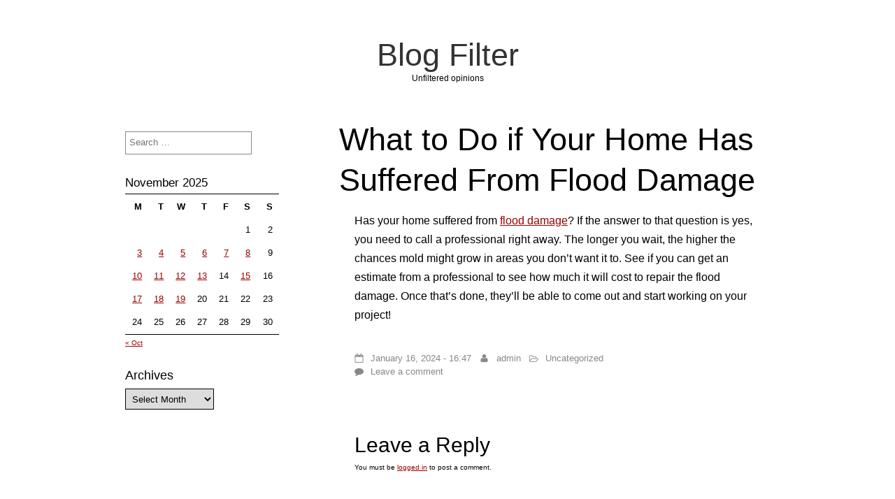

--- FILE ---
content_type: text/html; charset=UTF-8
request_url: https://blog-filter.com/what-to-do-if-your-home-has-suffered-from-flood-damage/
body_size: 7931
content:
<!DOCTYPE html>
<html lang="en-US" class="no-js">
	
<head>
	<meta name="viewport" content="width=device-width,initial-scale=1">
	<meta name="description" content="Unfiltered opinions" />
    <meta http-equiv="content-type" content="text/html; charset=UTF-8" />
    <link rel="profile" href="https://gmpg.org/xfn/11" />
			<link rel="pingback" href="https://blog-filter.com/xmlrpc.php">
		
	<meta name='robots' content='index, follow, max-image-preview:large, max-snippet:-1, max-video-preview:-1' />
	<style>img:is([sizes="auto" i], [sizes^="auto," i]) { contain-intrinsic-size: 3000px 1500px }</style>
	
	<!-- This site is optimized with the Yoast SEO plugin v26.4 - https://yoast.com/wordpress/plugins/seo/ -->
	<title>What to Do if Your Home Has Suffered From Flood Damage</title>
	<meta name="description" content="Have you suffered from flood damage? You need to call in a professional. Let&#039;s take a look for more information!" />
	<link rel="canonical" href="https://blog-filter.com/what-to-do-if-your-home-has-suffered-from-flood-damage/" />
	<meta property="og:locale" content="en_US" />
	<meta property="og:type" content="article" />
	<meta property="og:title" content="What to Do if Your Home Has Suffered From Flood Damage" />
	<meta property="og:description" content="Have you suffered from flood damage? You need to call in a professional. Let&#039;s take a look for more information!" />
	<meta property="og:url" content="https://blog-filter.com/what-to-do-if-your-home-has-suffered-from-flood-damage/" />
	<meta property="og:site_name" content="Blog Filter" />
	<meta property="article:published_time" content="2024-01-16T16:47:29+00:00" />
	<meta property="article:modified_time" content="2024-01-16T16:47:30+00:00" />
	<meta name="author" content="admin" />
	<meta name="twitter:card" content="summary_large_image" />
	<meta name="twitter:label1" content="Written by" />
	<meta name="twitter:data1" content="admin" />
	<meta name="twitter:label2" content="Est. reading time" />
	<meta name="twitter:data2" content="1 minute" />
	<script type="application/ld+json" class="yoast-schema-graph">{"@context":"https://schema.org","@graph":[{"@type":"WebPage","@id":"https://blog-filter.com/what-to-do-if-your-home-has-suffered-from-flood-damage/","url":"https://blog-filter.com/what-to-do-if-your-home-has-suffered-from-flood-damage/","name":"What to Do if Your Home Has Suffered From Flood Damage","isPartOf":{"@id":"https://blog-filter.com/#website"},"datePublished":"2024-01-16T16:47:29+00:00","dateModified":"2024-01-16T16:47:30+00:00","author":{"@id":"https://blog-filter.com/#/schema/person/bfef76b837ee063447c7654fdf5ca45f"},"description":"Have you suffered from flood damage? You need to call in a professional. Let's take a look for more information!","breadcrumb":{"@id":"https://blog-filter.com/what-to-do-if-your-home-has-suffered-from-flood-damage/#breadcrumb"},"inLanguage":"en-US","potentialAction":[{"@type":"ReadAction","target":["https://blog-filter.com/what-to-do-if-your-home-has-suffered-from-flood-damage/"]}]},{"@type":"BreadcrumbList","@id":"https://blog-filter.com/what-to-do-if-your-home-has-suffered-from-flood-damage/#breadcrumb","itemListElement":[{"@type":"ListItem","position":1,"name":"Home","item":"https://blog-filter.com/"},{"@type":"ListItem","position":2,"name":"What to Do if Your Home Has Suffered From Flood Damage"}]},{"@type":"WebSite","@id":"https://blog-filter.com/#website","url":"https://blog-filter.com/","name":"Blog Filter","description":"Unfiltered opinions","potentialAction":[{"@type":"SearchAction","target":{"@type":"EntryPoint","urlTemplate":"https://blog-filter.com/?s={search_term_string}"},"query-input":{"@type":"PropertyValueSpecification","valueRequired":true,"valueName":"search_term_string"}}],"inLanguage":"en-US"},{"@type":"Person","@id":"https://blog-filter.com/#/schema/person/bfef76b837ee063447c7654fdf5ca45f","name":"admin","image":{"@type":"ImageObject","inLanguage":"en-US","@id":"https://blog-filter.com/#/schema/person/image/","url":"https://secure.gravatar.com/avatar/9baecf92bae6639a4e61738fb5c8b53b063b214f232b91bd950a7b295f0cd154?s=96&d=monsterid&r=g","contentUrl":"https://secure.gravatar.com/avatar/9baecf92bae6639a4e61738fb5c8b53b063b214f232b91bd950a7b295f0cd154?s=96&d=monsterid&r=g","caption":"admin"},"url":"https://blog-filter.com/author/admin/"}]}</script>
	<!-- / Yoast SEO plugin. -->


<link rel="alternate" type="application/rss+xml" title="Blog Filter &raquo; Feed" href="https://blog-filter.com/feed/" />
<link rel="alternate" type="application/rss+xml" title="Blog Filter &raquo; Comments Feed" href="https://blog-filter.com/comments/feed/" />
<link rel="alternate" type="application/rss+xml" title="Blog Filter &raquo; What to Do if Your Home Has Suffered From Flood Damage Comments Feed" href="https://blog-filter.com/what-to-do-if-your-home-has-suffered-from-flood-damage/feed/" />
<script type="text/javascript">
/* <![CDATA[ */
window._wpemojiSettings = {"baseUrl":"https:\/\/s.w.org\/images\/core\/emoji\/16.0.1\/72x72\/","ext":".png","svgUrl":"https:\/\/s.w.org\/images\/core\/emoji\/16.0.1\/svg\/","svgExt":".svg","source":{"concatemoji":"https:\/\/blog-filter.com\/wp-includes\/js\/wp-emoji-release.min.js?ver=6.8.3"}};
/*! This file is auto-generated */
!function(s,n){var o,i,e;function c(e){try{var t={supportTests:e,timestamp:(new Date).valueOf()};sessionStorage.setItem(o,JSON.stringify(t))}catch(e){}}function p(e,t,n){e.clearRect(0,0,e.canvas.width,e.canvas.height),e.fillText(t,0,0);var t=new Uint32Array(e.getImageData(0,0,e.canvas.width,e.canvas.height).data),a=(e.clearRect(0,0,e.canvas.width,e.canvas.height),e.fillText(n,0,0),new Uint32Array(e.getImageData(0,0,e.canvas.width,e.canvas.height).data));return t.every(function(e,t){return e===a[t]})}function u(e,t){e.clearRect(0,0,e.canvas.width,e.canvas.height),e.fillText(t,0,0);for(var n=e.getImageData(16,16,1,1),a=0;a<n.data.length;a++)if(0!==n.data[a])return!1;return!0}function f(e,t,n,a){switch(t){case"flag":return n(e,"\ud83c\udff3\ufe0f\u200d\u26a7\ufe0f","\ud83c\udff3\ufe0f\u200b\u26a7\ufe0f")?!1:!n(e,"\ud83c\udde8\ud83c\uddf6","\ud83c\udde8\u200b\ud83c\uddf6")&&!n(e,"\ud83c\udff4\udb40\udc67\udb40\udc62\udb40\udc65\udb40\udc6e\udb40\udc67\udb40\udc7f","\ud83c\udff4\u200b\udb40\udc67\u200b\udb40\udc62\u200b\udb40\udc65\u200b\udb40\udc6e\u200b\udb40\udc67\u200b\udb40\udc7f");case"emoji":return!a(e,"\ud83e\udedf")}return!1}function g(e,t,n,a){var r="undefined"!=typeof WorkerGlobalScope&&self instanceof WorkerGlobalScope?new OffscreenCanvas(300,150):s.createElement("canvas"),o=r.getContext("2d",{willReadFrequently:!0}),i=(o.textBaseline="top",o.font="600 32px Arial",{});return e.forEach(function(e){i[e]=t(o,e,n,a)}),i}function t(e){var t=s.createElement("script");t.src=e,t.defer=!0,s.head.appendChild(t)}"undefined"!=typeof Promise&&(o="wpEmojiSettingsSupports",i=["flag","emoji"],n.supports={everything:!0,everythingExceptFlag:!0},e=new Promise(function(e){s.addEventListener("DOMContentLoaded",e,{once:!0})}),new Promise(function(t){var n=function(){try{var e=JSON.parse(sessionStorage.getItem(o));if("object"==typeof e&&"number"==typeof e.timestamp&&(new Date).valueOf()<e.timestamp+604800&&"object"==typeof e.supportTests)return e.supportTests}catch(e){}return null}();if(!n){if("undefined"!=typeof Worker&&"undefined"!=typeof OffscreenCanvas&&"undefined"!=typeof URL&&URL.createObjectURL&&"undefined"!=typeof Blob)try{var e="postMessage("+g.toString()+"("+[JSON.stringify(i),f.toString(),p.toString(),u.toString()].join(",")+"));",a=new Blob([e],{type:"text/javascript"}),r=new Worker(URL.createObjectURL(a),{name:"wpTestEmojiSupports"});return void(r.onmessage=function(e){c(n=e.data),r.terminate(),t(n)})}catch(e){}c(n=g(i,f,p,u))}t(n)}).then(function(e){for(var t in e)n.supports[t]=e[t],n.supports.everything=n.supports.everything&&n.supports[t],"flag"!==t&&(n.supports.everythingExceptFlag=n.supports.everythingExceptFlag&&n.supports[t]);n.supports.everythingExceptFlag=n.supports.everythingExceptFlag&&!n.supports.flag,n.DOMReady=!1,n.readyCallback=function(){n.DOMReady=!0}}).then(function(){return e}).then(function(){var e;n.supports.everything||(n.readyCallback(),(e=n.source||{}).concatemoji?t(e.concatemoji):e.wpemoji&&e.twemoji&&(t(e.twemoji),t(e.wpemoji)))}))}((window,document),window._wpemojiSettings);
/* ]]> */
</script>
<style id='wp-emoji-styles-inline-css' type='text/css'>

	img.wp-smiley, img.emoji {
		display: inline !important;
		border: none !important;
		box-shadow: none !important;
		height: 1em !important;
		width: 1em !important;
		margin: 0 0.07em !important;
		vertical-align: -0.1em !important;
		background: none !important;
		padding: 0 !important;
	}
</style>
<link rel='stylesheet' id='wp-block-library-css' href='https://blog-filter.com/wp-includes/css/dist/block-library/style.min.css?ver=6.8.3' type='text/css' media='all' />
<style id='classic-theme-styles-inline-css' type='text/css'>
/*! This file is auto-generated */
.wp-block-button__link{color:#fff;background-color:#32373c;border-radius:9999px;box-shadow:none;text-decoration:none;padding:calc(.667em + 2px) calc(1.333em + 2px);font-size:1.125em}.wp-block-file__button{background:#32373c;color:#fff;text-decoration:none}
</style>
<style id='global-styles-inline-css' type='text/css'>
:root{--wp--preset--aspect-ratio--square: 1;--wp--preset--aspect-ratio--4-3: 4/3;--wp--preset--aspect-ratio--3-4: 3/4;--wp--preset--aspect-ratio--3-2: 3/2;--wp--preset--aspect-ratio--2-3: 2/3;--wp--preset--aspect-ratio--16-9: 16/9;--wp--preset--aspect-ratio--9-16: 9/16;--wp--preset--color--black: #000000;--wp--preset--color--cyan-bluish-gray: #abb8c3;--wp--preset--color--white: #ffffff;--wp--preset--color--pale-pink: #f78da7;--wp--preset--color--vivid-red: #cf2e2e;--wp--preset--color--luminous-vivid-orange: #ff6900;--wp--preset--color--luminous-vivid-amber: #fcb900;--wp--preset--color--light-green-cyan: #7bdcb5;--wp--preset--color--vivid-green-cyan: #00d084;--wp--preset--color--pale-cyan-blue: #8ed1fc;--wp--preset--color--vivid-cyan-blue: #0693e3;--wp--preset--color--vivid-purple: #9b51e0;--wp--preset--gradient--vivid-cyan-blue-to-vivid-purple: linear-gradient(135deg,rgba(6,147,227,1) 0%,rgb(155,81,224) 100%);--wp--preset--gradient--light-green-cyan-to-vivid-green-cyan: linear-gradient(135deg,rgb(122,220,180) 0%,rgb(0,208,130) 100%);--wp--preset--gradient--luminous-vivid-amber-to-luminous-vivid-orange: linear-gradient(135deg,rgba(252,185,0,1) 0%,rgba(255,105,0,1) 100%);--wp--preset--gradient--luminous-vivid-orange-to-vivid-red: linear-gradient(135deg,rgba(255,105,0,1) 0%,rgb(207,46,46) 100%);--wp--preset--gradient--very-light-gray-to-cyan-bluish-gray: linear-gradient(135deg,rgb(238,238,238) 0%,rgb(169,184,195) 100%);--wp--preset--gradient--cool-to-warm-spectrum: linear-gradient(135deg,rgb(74,234,220) 0%,rgb(151,120,209) 20%,rgb(207,42,186) 40%,rgb(238,44,130) 60%,rgb(251,105,98) 80%,rgb(254,248,76) 100%);--wp--preset--gradient--blush-light-purple: linear-gradient(135deg,rgb(255,206,236) 0%,rgb(152,150,240) 100%);--wp--preset--gradient--blush-bordeaux: linear-gradient(135deg,rgb(254,205,165) 0%,rgb(254,45,45) 50%,rgb(107,0,62) 100%);--wp--preset--gradient--luminous-dusk: linear-gradient(135deg,rgb(255,203,112) 0%,rgb(199,81,192) 50%,rgb(65,88,208) 100%);--wp--preset--gradient--pale-ocean: linear-gradient(135deg,rgb(255,245,203) 0%,rgb(182,227,212) 50%,rgb(51,167,181) 100%);--wp--preset--gradient--electric-grass: linear-gradient(135deg,rgb(202,248,128) 0%,rgb(113,206,126) 100%);--wp--preset--gradient--midnight: linear-gradient(135deg,rgb(2,3,129) 0%,rgb(40,116,252) 100%);--wp--preset--font-size--small: 13px;--wp--preset--font-size--medium: 20px;--wp--preset--font-size--large: 36px;--wp--preset--font-size--x-large: 42px;--wp--preset--spacing--20: 0.44rem;--wp--preset--spacing--30: 0.67rem;--wp--preset--spacing--40: 1rem;--wp--preset--spacing--50: 1.5rem;--wp--preset--spacing--60: 2.25rem;--wp--preset--spacing--70: 3.38rem;--wp--preset--spacing--80: 5.06rem;--wp--preset--shadow--natural: 6px 6px 9px rgba(0, 0, 0, 0.2);--wp--preset--shadow--deep: 12px 12px 50px rgba(0, 0, 0, 0.4);--wp--preset--shadow--sharp: 6px 6px 0px rgba(0, 0, 0, 0.2);--wp--preset--shadow--outlined: 6px 6px 0px -3px rgba(255, 255, 255, 1), 6px 6px rgba(0, 0, 0, 1);--wp--preset--shadow--crisp: 6px 6px 0px rgba(0, 0, 0, 1);}:where(.is-layout-flex){gap: 0.5em;}:where(.is-layout-grid){gap: 0.5em;}body .is-layout-flex{display: flex;}.is-layout-flex{flex-wrap: wrap;align-items: center;}.is-layout-flex > :is(*, div){margin: 0;}body .is-layout-grid{display: grid;}.is-layout-grid > :is(*, div){margin: 0;}:where(.wp-block-columns.is-layout-flex){gap: 2em;}:where(.wp-block-columns.is-layout-grid){gap: 2em;}:where(.wp-block-post-template.is-layout-flex){gap: 1.25em;}:where(.wp-block-post-template.is-layout-grid){gap: 1.25em;}.has-black-color{color: var(--wp--preset--color--black) !important;}.has-cyan-bluish-gray-color{color: var(--wp--preset--color--cyan-bluish-gray) !important;}.has-white-color{color: var(--wp--preset--color--white) !important;}.has-pale-pink-color{color: var(--wp--preset--color--pale-pink) !important;}.has-vivid-red-color{color: var(--wp--preset--color--vivid-red) !important;}.has-luminous-vivid-orange-color{color: var(--wp--preset--color--luminous-vivid-orange) !important;}.has-luminous-vivid-amber-color{color: var(--wp--preset--color--luminous-vivid-amber) !important;}.has-light-green-cyan-color{color: var(--wp--preset--color--light-green-cyan) !important;}.has-vivid-green-cyan-color{color: var(--wp--preset--color--vivid-green-cyan) !important;}.has-pale-cyan-blue-color{color: var(--wp--preset--color--pale-cyan-blue) !important;}.has-vivid-cyan-blue-color{color: var(--wp--preset--color--vivid-cyan-blue) !important;}.has-vivid-purple-color{color: var(--wp--preset--color--vivid-purple) !important;}.has-black-background-color{background-color: var(--wp--preset--color--black) !important;}.has-cyan-bluish-gray-background-color{background-color: var(--wp--preset--color--cyan-bluish-gray) !important;}.has-white-background-color{background-color: var(--wp--preset--color--white) !important;}.has-pale-pink-background-color{background-color: var(--wp--preset--color--pale-pink) !important;}.has-vivid-red-background-color{background-color: var(--wp--preset--color--vivid-red) !important;}.has-luminous-vivid-orange-background-color{background-color: var(--wp--preset--color--luminous-vivid-orange) !important;}.has-luminous-vivid-amber-background-color{background-color: var(--wp--preset--color--luminous-vivid-amber) !important;}.has-light-green-cyan-background-color{background-color: var(--wp--preset--color--light-green-cyan) !important;}.has-vivid-green-cyan-background-color{background-color: var(--wp--preset--color--vivid-green-cyan) !important;}.has-pale-cyan-blue-background-color{background-color: var(--wp--preset--color--pale-cyan-blue) !important;}.has-vivid-cyan-blue-background-color{background-color: var(--wp--preset--color--vivid-cyan-blue) !important;}.has-vivid-purple-background-color{background-color: var(--wp--preset--color--vivid-purple) !important;}.has-black-border-color{border-color: var(--wp--preset--color--black) !important;}.has-cyan-bluish-gray-border-color{border-color: var(--wp--preset--color--cyan-bluish-gray) !important;}.has-white-border-color{border-color: var(--wp--preset--color--white) !important;}.has-pale-pink-border-color{border-color: var(--wp--preset--color--pale-pink) !important;}.has-vivid-red-border-color{border-color: var(--wp--preset--color--vivid-red) !important;}.has-luminous-vivid-orange-border-color{border-color: var(--wp--preset--color--luminous-vivid-orange) !important;}.has-luminous-vivid-amber-border-color{border-color: var(--wp--preset--color--luminous-vivid-amber) !important;}.has-light-green-cyan-border-color{border-color: var(--wp--preset--color--light-green-cyan) !important;}.has-vivid-green-cyan-border-color{border-color: var(--wp--preset--color--vivid-green-cyan) !important;}.has-pale-cyan-blue-border-color{border-color: var(--wp--preset--color--pale-cyan-blue) !important;}.has-vivid-cyan-blue-border-color{border-color: var(--wp--preset--color--vivid-cyan-blue) !important;}.has-vivid-purple-border-color{border-color: var(--wp--preset--color--vivid-purple) !important;}.has-vivid-cyan-blue-to-vivid-purple-gradient-background{background: var(--wp--preset--gradient--vivid-cyan-blue-to-vivid-purple) !important;}.has-light-green-cyan-to-vivid-green-cyan-gradient-background{background: var(--wp--preset--gradient--light-green-cyan-to-vivid-green-cyan) !important;}.has-luminous-vivid-amber-to-luminous-vivid-orange-gradient-background{background: var(--wp--preset--gradient--luminous-vivid-amber-to-luminous-vivid-orange) !important;}.has-luminous-vivid-orange-to-vivid-red-gradient-background{background: var(--wp--preset--gradient--luminous-vivid-orange-to-vivid-red) !important;}.has-very-light-gray-to-cyan-bluish-gray-gradient-background{background: var(--wp--preset--gradient--very-light-gray-to-cyan-bluish-gray) !important;}.has-cool-to-warm-spectrum-gradient-background{background: var(--wp--preset--gradient--cool-to-warm-spectrum) !important;}.has-blush-light-purple-gradient-background{background: var(--wp--preset--gradient--blush-light-purple) !important;}.has-blush-bordeaux-gradient-background{background: var(--wp--preset--gradient--blush-bordeaux) !important;}.has-luminous-dusk-gradient-background{background: var(--wp--preset--gradient--luminous-dusk) !important;}.has-pale-ocean-gradient-background{background: var(--wp--preset--gradient--pale-ocean) !important;}.has-electric-grass-gradient-background{background: var(--wp--preset--gradient--electric-grass) !important;}.has-midnight-gradient-background{background: var(--wp--preset--gradient--midnight) !important;}.has-small-font-size{font-size: var(--wp--preset--font-size--small) !important;}.has-medium-font-size{font-size: var(--wp--preset--font-size--medium) !important;}.has-large-font-size{font-size: var(--wp--preset--font-size--large) !important;}.has-x-large-font-size{font-size: var(--wp--preset--font-size--x-large) !important;}
:where(.wp-block-post-template.is-layout-flex){gap: 1.25em;}:where(.wp-block-post-template.is-layout-grid){gap: 1.25em;}
:where(.wp-block-columns.is-layout-flex){gap: 2em;}:where(.wp-block-columns.is-layout-grid){gap: 2em;}
:root :where(.wp-block-pullquote){font-size: 1.5em;line-height: 1.6;}
</style>
<link rel='stylesheet' id='simplifiedblog-main-css-css' href='https://blog-filter.com/wp-content/themes/simplifiedblog/style.css?ver=6.8.3' type='text/css' media='all' />
<script type="text/javascript" src="https://blog-filter.com/wp-includes/js/jquery/jquery.min.js?ver=3.7.1" id="jquery-core-js"></script>
<script type="text/javascript" src="https://blog-filter.com/wp-includes/js/jquery/jquery-migrate.min.js?ver=3.4.1" id="jquery-migrate-js"></script>
<script type="text/javascript" src="https://blog-filter.com/wp-content/themes/simplifiedblog/bit/menus4.js?ver=6.8.3" id="simplifiedblog-menu-js-js"></script>
<link rel="https://api.w.org/" href="https://blog-filter.com/wp-json/" /><link rel="alternate" title="JSON" type="application/json" href="https://blog-filter.com/wp-json/wp/v2/posts/3768" /><link rel="EditURI" type="application/rsd+xml" title="RSD" href="https://blog-filter.com/xmlrpc.php?rsd" />
<meta name="generator" content="WordPress 6.8.3" />
<link rel='shortlink' href='https://blog-filter.com/?p=3768' />
<link rel="alternate" title="oEmbed (JSON)" type="application/json+oembed" href="https://blog-filter.com/wp-json/oembed/1.0/embed?url=https%3A%2F%2Fblog-filter.com%2Fwhat-to-do-if-your-home-has-suffered-from-flood-damage%2F" />
<link rel="alternate" title="oEmbed (XML)" type="text/xml+oembed" href="https://blog-filter.com/wp-json/oembed/1.0/embed?url=https%3A%2F%2Fblog-filter.com%2Fwhat-to-do-if-your-home-has-suffered-from-flood-damage%2F&#038;format=xml" />
      <!--Customizer CSS--> 
      <style type="text/css">
 
		   	
      </style> 
      <!--/Customizer CSS-->
         
</head>

<body class="wp-singular post-template-default single single-post postid-3768 single-format-standard wp-theme-simplifiedblog">
        
    <div class="hide">
        <p><a href="#content">Skip to content</a></p>
    </div>
    
    <div class="tlo"><!--closed in footer-->
    
        <div id="logo"> 
        
			          
                <h1 class="site-title">
                    <a href="https://blog-filter.com">Blog Filter</a>
                </h1>
                                    <p class="site-description">Unfiltered opinions</p> 
                            
        </div>
        
        <div class="clear"></div>
         
        <div id="column" class="left-sidebar">
	<div id="bloglist">
       
        <article id="post-3768" class="post-3768 post type-post status-publish format-standard hentry category-uncategorized cat-1-id">
        
    <header class="heading">
		<h1 class="entry-title">What to Do if Your Home Has Suffered From Flood Damage</h1>    </header>
   
	 
    
        <div class="postcontent">   

			
<p>Has your home suffered from <a href="https://www.google.com/maps/place/Lotus+Restoration+Services/@33.3695584,-111.8234621,17z/data=!3m1!4b1!4m6!3m5!1s0x872ba84e5060a0dd:0xb4b1f8df816c9334!8m2!3d33.3695584!4d-111.8234621!16s%2Fg%2F11bx5tzml9?entry=ttu">flood damage</a>? If the answer to that question is yes, you need to call a professional right away. The longer you wait, the higher the chances mold might grow in areas you don&#8217;t want it to. See if you can get an estimate from a professional to see how much it will cost to repair the flood damage. Once that&#8217;s done, they&#8217;ll be able to come out and start working on your project!</p>
   
    
    	</div> 
	           
	<footer class="postline">

    <span class="s_date">
    	<span class="fa fa-calendar-o"></span>
		<a href="https://blog-filter.com/what-to-do-if-your-home-has-suffered-from-flood-damage/" rel="bookmark">January 16, 2024 - 16:47</a>
    </span>
    
    <span class="s_auth">
    	<span class="fa fa-user"></span>
		<a href="https://blog-filter.com/author/admin/" title="Posts by admin" rel="author">admin</a>    </span>
    
        	<span class="s_category">
        	<span class="fa fa-folder-open-o"></span>
			<a href="https://blog-filter.com/category/uncategorized/" rel="category tag">Uncategorized</a></span><br />
	    
    <span class="s_tags">
		    </span>
    
    <span class="s_comm">
		    	<span class="fa fa-comment"></span>
    	<span class="comments-link">
			<a href="https://blog-filter.com/what-to-do-if-your-home-has-suffered-from-flood-damage/#respond">Leave a comment</a>        </span>
    </span>
    
	    
</footer>  
</article>
<div id="comment-area">   

		<div id="respond" class="comment-respond">
		<h3 id="reply-title" class="comment-reply-title">Leave a Reply <small><a rel="nofollow" id="cancel-comment-reply-link" href="/what-to-do-if-your-home-has-suffered-from-flood-damage/#respond" style="display:none;">Cancel reply</a></small></h3><p class="must-log-in">You must be <a href="https://blog-filter.com/wp-login.php?redirect_to=https%3A%2F%2Fblog-filter.com%2Fwhat-to-do-if-your-home-has-suffered-from-flood-damage%2F">logged in</a> to post a comment.</p>	</div><!-- #respond -->
	
		
	    
</div><!-- #comment-area -->
	</div><!--bloglist end-->

    <div id="sidewrap">
	    <div class="sidebar">
	<aside id="search-3" class="widget-side widget_search"><form role="search" method="get" class="search-form" action="https://blog-filter.com/">
				<label>
					<span class="screen-reader-text">Search for:</span>
					<input type="search" class="search-field" placeholder="Search &hellip;" value="" name="s" />
				</label>
				<input type="submit" class="search-submit" value="Search" />
			</form></aside><aside id="calendar-2" class="widget-side widget_calendar"><div id="calendar_wrap" class="calendar_wrap"><table id="wp-calendar" class="wp-calendar-table">
	<caption>November 2025</caption>
	<thead>
	<tr>
		<th scope="col" aria-label="Monday">M</th>
		<th scope="col" aria-label="Tuesday">T</th>
		<th scope="col" aria-label="Wednesday">W</th>
		<th scope="col" aria-label="Thursday">T</th>
		<th scope="col" aria-label="Friday">F</th>
		<th scope="col" aria-label="Saturday">S</th>
		<th scope="col" aria-label="Sunday">S</th>
	</tr>
	</thead>
	<tbody>
	<tr>
		<td colspan="5" class="pad">&nbsp;</td><td>1</td><td>2</td>
	</tr>
	<tr>
		<td><a href="https://blog-filter.com/2025/11/03/" aria-label="Posts published on November 3, 2025">3</a></td><td><a href="https://blog-filter.com/2025/11/04/" aria-label="Posts published on November 4, 2025">4</a></td><td><a href="https://blog-filter.com/2025/11/05/" aria-label="Posts published on November 5, 2025">5</a></td><td><a href="https://blog-filter.com/2025/11/06/" aria-label="Posts published on November 6, 2025">6</a></td><td><a href="https://blog-filter.com/2025/11/07/" aria-label="Posts published on November 7, 2025">7</a></td><td><a href="https://blog-filter.com/2025/11/08/" aria-label="Posts published on November 8, 2025">8</a></td><td>9</td>
	</tr>
	<tr>
		<td><a href="https://blog-filter.com/2025/11/10/" aria-label="Posts published on November 10, 2025">10</a></td><td><a href="https://blog-filter.com/2025/11/11/" aria-label="Posts published on November 11, 2025">11</a></td><td><a href="https://blog-filter.com/2025/11/12/" aria-label="Posts published on November 12, 2025">12</a></td><td><a href="https://blog-filter.com/2025/11/13/" aria-label="Posts published on November 13, 2025">13</a></td><td>14</td><td><a href="https://blog-filter.com/2025/11/15/" aria-label="Posts published on November 15, 2025">15</a></td><td>16</td>
	</tr>
	<tr>
		<td><a href="https://blog-filter.com/2025/11/17/" aria-label="Posts published on November 17, 2025">17</a></td><td><a href="https://blog-filter.com/2025/11/18/" aria-label="Posts published on November 18, 2025">18</a></td><td><a href="https://blog-filter.com/2025/11/19/" aria-label="Posts published on November 19, 2025">19</a></td><td>20</td><td>21</td><td>22</td><td id="today">23</td>
	</tr>
	<tr>
		<td>24</td><td>25</td><td>26</td><td>27</td><td>28</td><td>29</td><td>30</td>
	</tr>
	</tbody>
	</table><nav aria-label="Previous and next months" class="wp-calendar-nav">
		<span class="wp-calendar-nav-prev"><a href="https://blog-filter.com/2025/10/">&laquo; Oct</a></span>
		<span class="pad">&nbsp;</span>
		<span class="wp-calendar-nav-next">&nbsp;</span>
	</nav></div></aside><aside id="archives-2" class="widget-side widget_archive"><h2>Archives</h2>		<label class="screen-reader-text" for="archives-dropdown-2">Archives</label>
		<select id="archives-dropdown-2" name="archive-dropdown">
			
			<option value="">Select Month</option>
				<option value='https://blog-filter.com/2025/11/'> November 2025 </option>
	<option value='https://blog-filter.com/2025/10/'> October 2025 </option>
	<option value='https://blog-filter.com/2025/09/'> September 2025 </option>
	<option value='https://blog-filter.com/2025/08/'> August 2025 </option>
	<option value='https://blog-filter.com/2025/07/'> July 2025 </option>
	<option value='https://blog-filter.com/2025/06/'> June 2025 </option>
	<option value='https://blog-filter.com/2025/05/'> May 2025 </option>
	<option value='https://blog-filter.com/2025/04/'> April 2025 </option>
	<option value='https://blog-filter.com/2025/03/'> March 2025 </option>
	<option value='https://blog-filter.com/2025/02/'> February 2025 </option>
	<option value='https://blog-filter.com/2025/01/'> January 2025 </option>
	<option value='https://blog-filter.com/2024/12/'> December 2024 </option>
	<option value='https://blog-filter.com/2024/11/'> November 2024 </option>
	<option value='https://blog-filter.com/2024/10/'> October 2024 </option>
	<option value='https://blog-filter.com/2024/09/'> September 2024 </option>
	<option value='https://blog-filter.com/2024/08/'> August 2024 </option>
	<option value='https://blog-filter.com/2024/07/'> July 2024 </option>
	<option value='https://blog-filter.com/2024/06/'> June 2024 </option>
	<option value='https://blog-filter.com/2024/05/'> May 2024 </option>
	<option value='https://blog-filter.com/2024/04/'> April 2024 </option>
	<option value='https://blog-filter.com/2024/03/'> March 2024 </option>
	<option value='https://blog-filter.com/2024/02/'> February 2024 </option>
	<option value='https://blog-filter.com/2024/01/'> January 2024 </option>
	<option value='https://blog-filter.com/2023/12/'> December 2023 </option>
	<option value='https://blog-filter.com/2023/11/'> November 2023 </option>
	<option value='https://blog-filter.com/2023/10/'> October 2023 </option>
	<option value='https://blog-filter.com/2023/09/'> September 2023 </option>
	<option value='https://blog-filter.com/2023/08/'> August 2023 </option>
	<option value='https://blog-filter.com/2023/07/'> July 2023 </option>
	<option value='https://blog-filter.com/2023/06/'> June 2023 </option>
	<option value='https://blog-filter.com/2023/05/'> May 2023 </option>
	<option value='https://blog-filter.com/2023/04/'> April 2023 </option>
	<option value='https://blog-filter.com/2023/03/'> March 2023 </option>
	<option value='https://blog-filter.com/2023/02/'> February 2023 </option>
	<option value='https://blog-filter.com/2023/01/'> January 2023 </option>
	<option value='https://blog-filter.com/2022/12/'> December 2022 </option>
	<option value='https://blog-filter.com/2022/11/'> November 2022 </option>
	<option value='https://blog-filter.com/2022/10/'> October 2022 </option>
	<option value='https://blog-filter.com/2022/09/'> September 2022 </option>
	<option value='https://blog-filter.com/2022/08/'> August 2022 </option>
	<option value='https://blog-filter.com/2022/07/'> July 2022 </option>
	<option value='https://blog-filter.com/2022/06/'> June 2022 </option>
	<option value='https://blog-filter.com/2022/05/'> May 2022 </option>
	<option value='https://blog-filter.com/2022/04/'> April 2022 </option>
	<option value='https://blog-filter.com/2022/03/'> March 2022 </option>
	<option value='https://blog-filter.com/2022/02/'> February 2022 </option>
	<option value='https://blog-filter.com/2022/01/'> January 2022 </option>
	<option value='https://blog-filter.com/2021/12/'> December 2021 </option>
	<option value='https://blog-filter.com/2021/11/'> November 2021 </option>
	<option value='https://blog-filter.com/2021/10/'> October 2021 </option>
	<option value='https://blog-filter.com/2021/09/'> September 2021 </option>
	<option value='https://blog-filter.com/2021/08/'> August 2021 </option>
	<option value='https://blog-filter.com/2021/07/'> July 2021 </option>
	<option value='https://blog-filter.com/2021/06/'> June 2021 </option>
	<option value='https://blog-filter.com/2021/05/'> May 2021 </option>
	<option value='https://blog-filter.com/2021/04/'> April 2021 </option>
	<option value='https://blog-filter.com/2021/03/'> March 2021 </option>
	<option value='https://blog-filter.com/2021/02/'> February 2021 </option>
	<option value='https://blog-filter.com/2021/01/'> January 2021 </option>
	<option value='https://blog-filter.com/2020/12/'> December 2020 </option>
	<option value='https://blog-filter.com/2020/11/'> November 2020 </option>
	<option value='https://blog-filter.com/2020/10/'> October 2020 </option>
	<option value='https://blog-filter.com/2020/09/'> September 2020 </option>
	<option value='https://blog-filter.com/2020/08/'> August 2020 </option>
	<option value='https://blog-filter.com/2020/07/'> July 2020 </option>
	<option value='https://blog-filter.com/2020/06/'> June 2020 </option>
	<option value='https://blog-filter.com/2019/04/'> April 2019 </option>
	<option value='https://blog-filter.com/2019/03/'> March 2019 </option>
	<option value='https://blog-filter.com/2019/02/'> February 2019 </option>
	<option value='https://blog-filter.com/2016/03/'> March 2016 </option>
	<option value='https://blog-filter.com/2016/02/'> February 2016 </option>
	<option value='https://blog-filter.com/2015/12/'> December 2015 </option>
	<option value='https://blog-filter.com/2015/11/'> November 2015 </option>
	<option value='https://blog-filter.com/2015/10/'> October 2015 </option>
	<option value='https://blog-filter.com/2015/09/'> September 2015 </option>
	<option value='https://blog-filter.com/2015/06/'> June 2015 </option>
	<option value='https://blog-filter.com/2015/05/'> May 2015 </option>

		</select>

			<script type="text/javascript">
/* <![CDATA[ */

(function() {
	var dropdown = document.getElementById( "archives-dropdown-2" );
	function onSelectChange() {
		if ( dropdown.options[ dropdown.selectedIndex ].value !== '' ) {
			document.location.href = this.options[ this.selectedIndex ].value;
		}
	}
	dropdown.onchange = onSelectChange;
})();

/* ]]> */
</script>
</aside></div>    </div>

</div><!-- column end -->
<div id="footer">

    <div class="sidebar">
		    </div>
    
    <div class="copy">
		&copy; 2025 - Built using <a class="footer-credits" href="http://www.poisonedcoffee.com/simplified/">Simplified theme</a>    </div>

</div>
</div><!--.tlo-->

<script type="speculationrules">
{"prefetch":[{"source":"document","where":{"and":[{"href_matches":"\/*"},{"not":{"href_matches":["\/wp-*.php","\/wp-admin\/*","\/wp-content\/uploads\/*","\/wp-content\/*","\/wp-content\/plugins\/*","\/wp-content\/themes\/simplifiedblog\/*","\/*\\?(.+)"]}},{"not":{"selector_matches":"a[rel~=\"nofollow\"]"}},{"not":{"selector_matches":".no-prefetch, .no-prefetch a"}}]},"eagerness":"conservative"}]}
</script>
<script type="text/javascript" src="https://blog-filter.com/wp-includes/js/comment-reply.min.js?ver=6.8.3" id="comment-reply-js" async="async" data-wp-strategy="async"></script>

</body>
</html>